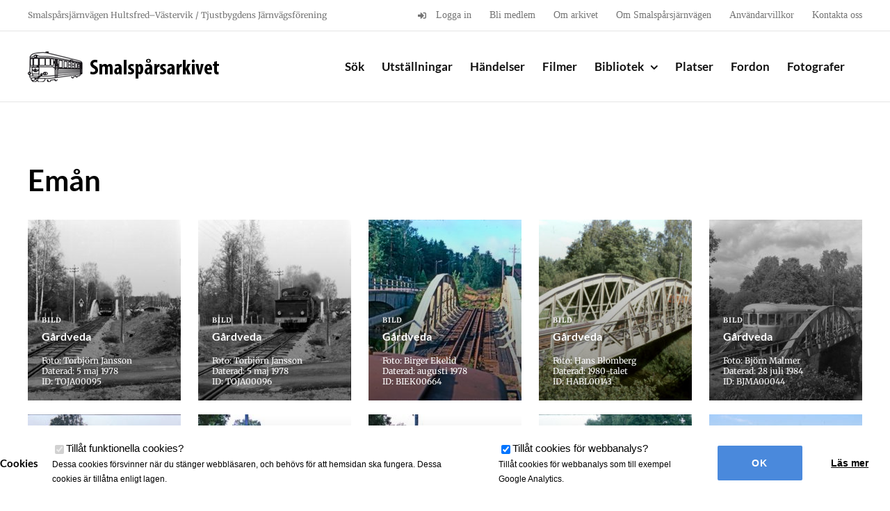

--- FILE ---
content_type: text/html; charset=UTF-8
request_url: https://smalsparsarkivet.se/amne/eman/
body_size: 12265
content:

<!DOCTYPE html>
<html class="avada-html-layout-wide avada-html-header-position-top avada-html-is-archive" lang="sv-SE" prefix="og: http://ogp.me/ns# fb: http://ogp.me/ns/fb#">
<head>
	<meta http-equiv="X-UA-Compatible" content="IE=edge" />
	<meta http-equiv="Content-Type" content="text/html; charset=utf-8"/>
	<meta name="viewport" content="width=device-width, initial-scale=1" />
	<meta name='robots' content='index, follow, max-image-preview:large, max-snippet:-1, max-video-preview:-1' />
	<style>img:is([sizes="auto" i], [sizes^="auto," i]) { contain-intrinsic-size: 3000px 1500px }</style>
	
	<!-- This site is optimized with the Yoast SEO plugin v26.2 - https://yoast.com/wordpress/plugins/seo/ -->
	<title>Emån-arkiv - Smalspårsarkivet</title>
	<link rel="canonical" href="https://smalsparsarkivet.se/amne/eman/" />
	<meta property="og:locale" content="sv_SE" />
	<meta property="og:type" content="article" />
	<meta property="og:title" content="Emån-arkiv - Smalspårsarkivet" />
	<meta property="og:url" content="https://smalsparsarkivet.se/amne/eman/" />
	<meta property="og:site_name" content="Smalspårsarkivet" />
	<meta name="twitter:card" content="summary_large_image" />
	<script type="application/ld+json" class="yoast-schema-graph">{"@context":"https://schema.org","@graph":[{"@type":"CollectionPage","@id":"https://smalsparsarkivet.se/amne/eman/","url":"https://smalsparsarkivet.se/amne/eman/","name":"Emån-arkiv - Smalspårsarkivet","isPartOf":{"@id":"https://smalsparsarkivet.se/#website"},"primaryImageOfPage":{"@id":"https://smalsparsarkivet.se/amne/eman/#primaryimage"},"image":{"@id":"https://smalsparsarkivet.se/amne/eman/#primaryimage"},"thumbnailUrl":"https://smalsparsarkivet.se/wp-content/uploads/2018/02/TOJA00095.jpg","breadcrumb":{"@id":"https://smalsparsarkivet.se/amne/eman/#breadcrumb"},"inLanguage":"sv-SE"},{"@type":"ImageObject","inLanguage":"sv-SE","@id":"https://smalsparsarkivet.se/amne/eman/#primaryimage","url":"https://smalsparsarkivet.se/wp-content/uploads/2018/02/TOJA00095.jpg","contentUrl":"https://smalsparsarkivet.se/wp-content/uploads/2018/02/TOJA00095.jpg","width":1062,"height":1600},{"@type":"BreadcrumbList","@id":"https://smalsparsarkivet.se/amne/eman/#breadcrumb","itemListElement":[{"@type":"ListItem","position":1,"name":"Hem","item":"https://smalsparsarkivet.se/"},{"@type":"ListItem","position":2,"name":"Emån"}]},{"@type":"WebSite","@id":"https://smalsparsarkivet.se/#website","url":"https://smalsparsarkivet.se/","name":"Smalspårsarkivet","description":"Ett digitalt järnvägsmuseum","publisher":{"@id":"https://smalsparsarkivet.se/#organization"},"potentialAction":[{"@type":"SearchAction","target":{"@type":"EntryPoint","urlTemplate":"https://smalsparsarkivet.se/?s={search_term_string}"},"query-input":{"@type":"PropertyValueSpecification","valueRequired":true,"valueName":"search_term_string"}}],"inLanguage":"sv-SE"},{"@type":"Organization","@id":"https://smalsparsarkivet.se/#organization","name":"Smalspårsarkivet","url":"https://smalsparsarkivet.se/","logo":{"@type":"ImageObject","inLanguage":"sv-SE","@id":"https://smalsparsarkivet.se/#/schema/logo/image/","url":"https://smalsparsarkivet.se/wp-content/uploads/2016/11/smalsparsarkivet_logo_2x_black.png","contentUrl":"https://smalsparsarkivet.se/wp-content/uploads/2016/11/smalsparsarkivet_logo_2x_black.png","width":600,"height":100,"caption":"Smalspårsarkivet"},"image":{"@id":"https://smalsparsarkivet.se/#/schema/logo/image/"}}]}</script>
	<!-- / Yoast SEO plugin. -->


<link rel='dns-prefetch' href='//cdnjs.cloudflare.com' />
<link rel="alternate" type="application/rss+xml" title="Smalspårsarkivet &raquo; Webbflöde" href="https://smalsparsarkivet.se/feed/" />
<link rel="alternate" type="application/rss+xml" title="Smalspårsarkivet &raquo; Kommentarsflöde" href="https://smalsparsarkivet.se/comments/feed/" />
					<link rel="shortcut icon" href="https://smalsparsarkivet.se/wp-content/uploads/2017/01/favicon57.png" type="image/x-icon" />
		
		
					<!-- Android Icon -->
			<link rel="icon" sizes="192x192" href="https://smalsparsarkivet.se/wp-content/uploads/2017/01/favicon57.png">
		
					<!-- MS Edge Icon -->
			<meta name="msapplication-TileImage" content="https://smalsparsarkivet.se/wp-content/uploads/2017/01/favicon72x72.png">
				<link rel="alternate" type="application/rss+xml" title="Webbflöde för Smalspårsarkivet &raquo; Emån, Ämnesord" href="https://smalsparsarkivet.se/amne/eman/feed/" />
				
		<meta property="og:locale" content="sv_SE"/>
		<meta property="og:type" content="article"/>
		<meta property="og:site_name" content="Smalspårsarkivet"/>
		<meta property="og:title" content="Emån-arkiv - Smalspårsarkivet"/>
				<meta property="og:url" content="https://smalsparsarkivet.se/objekt/gardveda-14/"/>
																				<meta property="og:image" content="https://smalsparsarkivet.se/wp-content/uploads/2018/02/TOJA00095.jpg"/>
		<meta property="og:image:width" content="1062"/>
		<meta property="og:image:height" content="1600"/>
		<meta property="og:image:type" content="image/jpeg"/>
				<script type="text/javascript">
/* <![CDATA[ */
window._wpemojiSettings = {"baseUrl":"https:\/\/s.w.org\/images\/core\/emoji\/16.0.1\/72x72\/","ext":".png","svgUrl":"https:\/\/s.w.org\/images\/core\/emoji\/16.0.1\/svg\/","svgExt":".svg","source":{"concatemoji":"https:\/\/smalsparsarkivet.se\/wp-includes\/js\/wp-emoji-release.min.js?ver=6.8.3"}};
/*! This file is auto-generated */
!function(s,n){var o,i,e;function c(e){try{var t={supportTests:e,timestamp:(new Date).valueOf()};sessionStorage.setItem(o,JSON.stringify(t))}catch(e){}}function p(e,t,n){e.clearRect(0,0,e.canvas.width,e.canvas.height),e.fillText(t,0,0);var t=new Uint32Array(e.getImageData(0,0,e.canvas.width,e.canvas.height).data),a=(e.clearRect(0,0,e.canvas.width,e.canvas.height),e.fillText(n,0,0),new Uint32Array(e.getImageData(0,0,e.canvas.width,e.canvas.height).data));return t.every(function(e,t){return e===a[t]})}function u(e,t){e.clearRect(0,0,e.canvas.width,e.canvas.height),e.fillText(t,0,0);for(var n=e.getImageData(16,16,1,1),a=0;a<n.data.length;a++)if(0!==n.data[a])return!1;return!0}function f(e,t,n,a){switch(t){case"flag":return n(e,"\ud83c\udff3\ufe0f\u200d\u26a7\ufe0f","\ud83c\udff3\ufe0f\u200b\u26a7\ufe0f")?!1:!n(e,"\ud83c\udde8\ud83c\uddf6","\ud83c\udde8\u200b\ud83c\uddf6")&&!n(e,"\ud83c\udff4\udb40\udc67\udb40\udc62\udb40\udc65\udb40\udc6e\udb40\udc67\udb40\udc7f","\ud83c\udff4\u200b\udb40\udc67\u200b\udb40\udc62\u200b\udb40\udc65\u200b\udb40\udc6e\u200b\udb40\udc67\u200b\udb40\udc7f");case"emoji":return!a(e,"\ud83e\udedf")}return!1}function g(e,t,n,a){var r="undefined"!=typeof WorkerGlobalScope&&self instanceof WorkerGlobalScope?new OffscreenCanvas(300,150):s.createElement("canvas"),o=r.getContext("2d",{willReadFrequently:!0}),i=(o.textBaseline="top",o.font="600 32px Arial",{});return e.forEach(function(e){i[e]=t(o,e,n,a)}),i}function t(e){var t=s.createElement("script");t.src=e,t.defer=!0,s.head.appendChild(t)}"undefined"!=typeof Promise&&(o="wpEmojiSettingsSupports",i=["flag","emoji"],n.supports={everything:!0,everythingExceptFlag:!0},e=new Promise(function(e){s.addEventListener("DOMContentLoaded",e,{once:!0})}),new Promise(function(t){var n=function(){try{var e=JSON.parse(sessionStorage.getItem(o));if("object"==typeof e&&"number"==typeof e.timestamp&&(new Date).valueOf()<e.timestamp+604800&&"object"==typeof e.supportTests)return e.supportTests}catch(e){}return null}();if(!n){if("undefined"!=typeof Worker&&"undefined"!=typeof OffscreenCanvas&&"undefined"!=typeof URL&&URL.createObjectURL&&"undefined"!=typeof Blob)try{var e="postMessage("+g.toString()+"("+[JSON.stringify(i),f.toString(),p.toString(),u.toString()].join(",")+"));",a=new Blob([e],{type:"text/javascript"}),r=new Worker(URL.createObjectURL(a),{name:"wpTestEmojiSupports"});return void(r.onmessage=function(e){c(n=e.data),r.terminate(),t(n)})}catch(e){}c(n=g(i,f,p,u))}t(n)}).then(function(e){for(var t in e)n.supports[t]=e[t],n.supports.everything=n.supports.everything&&n.supports[t],"flag"!==t&&(n.supports.everythingExceptFlag=n.supports.everythingExceptFlag&&n.supports[t]);n.supports.everythingExceptFlag=n.supports.everythingExceptFlag&&!n.supports.flag,n.DOMReady=!1,n.readyCallback=function(){n.DOMReady=!0}}).then(function(){return e}).then(function(){var e;n.supports.everything||(n.readyCallback(),(e=n.source||{}).concatemoji?t(e.concatemoji):e.wpemoji&&e.twemoji&&(t(e.twemoji),t(e.wpemoji)))}))}((window,document),window._wpemojiSettings);
/* ]]> */
</script>
<style id='wp-emoji-styles-inline-css' type='text/css'>

	img.wp-smiley, img.emoji {
		display: inline !important;
		border: none !important;
		box-shadow: none !important;
		height: 1em !important;
		width: 1em !important;
		margin: 0 0.07em !important;
		vertical-align: -0.1em !important;
		background: none !important;
		padding: 0 !important;
	}
</style>
<link rel='stylesheet' id='child-style-css' href='https://smalsparsarkivet.se/wp-content/themes/HamrenMedia_2_0/style.css?ver=6.8.3' type='text/css' media='all' />
<link rel='stylesheet' id='animate-css-css' href='https://cdnjs.cloudflare.com/ajax/libs/animate.css/3.5.2/animate.min.css?ver=3.5.2' type='text/css' media='all' />
<link rel='stylesheet' id='magnific-popup-css-css' href='https://smalsparsarkivet.se/wp-content/themes/HamrenMedia_2_0/public/css/magnific-popup.css?ver=6.8.3' type='text/css' media='all' />
<link rel='stylesheet' id='wp-members-css' href='https://smalsparsarkivet.se/wp-content/plugins/wp-members/assets/css/forms/generic-no-float.min.css?ver=3.5.4.3' type='text/css' media='all' />
<link rel='stylesheet' id='fusion-dynamic-css-css' href='https://smalsparsarkivet.se/wp-content/uploads/fusion-styles/83c91cd916012cf585931141441b0419.min.css?ver=3.13.3' type='text/css' media='all' />
<script type="text/javascript" src="https://smalsparsarkivet.se/wp-includes/js/jquery/jquery.min.js?ver=3.7.1" id="jquery-core-js"></script>
<script type="text/javascript" src="https://smalsparsarkivet.se/wp-includes/js/jquery/jquery-migrate.min.js?ver=3.4.1" id="jquery-migrate-js"></script>
<script type="text/javascript" src="https://smalsparsarkivet.se/wp-content/plugins/cookie-opt-in/js/cookie-opt-in.js?ver=1" id="cookie-opt-in-js"></script>
<script type="text/javascript" id="image-watermark-no-right-click-js-before">
/* <![CDATA[ */
var iwArgsNoRightClick = {"rightclick":"Y","draganddrop":"N"};
/* ]]> */
</script>
<script type="text/javascript" src="https://smalsparsarkivet.se/wp-content/plugins/image-watermark/js/no-right-click.js?ver=1.8.0" id="image-watermark-no-right-click-js"></script>
<link rel="https://api.w.org/" href="https://smalsparsarkivet.se/wp-json/" /><link rel="EditURI" type="application/rsd+xml" title="RSD" href="https://smalsparsarkivet.se/xmlrpc.php?rsd" />
<meta name="generator" content="WordPress 6.8.3" />
<script type="text/javascript">var cookie_opt_in_settings = {"form_title":"Cookies","anchor_title":"Cookies","more_info_text":"L\u00e4s mer","more_info_url":"\/sekretess","more_info_same_window":"yes","label_functional_cookies":"Till\u00e5t funktionella cookies","brief_info_on_functional_cookies":"Dessa cookies f\u00f6rsvinner n\u00e4r du st\u00e4nger webbl\u00e4saren, och beh\u00f6vs f\u00f6r att hemsidan ska fungera. Dessa cookies \u00e4r till\u00e5tna enligt lagen.","label_advertisement_cookies":"Allow advertisement cookies","brief_info_on_advertisement_cookies":"This website uses cookies for advertisement purposes, for example: to give you offers specifically suited to your wishes.","label_tracking_cookies":"Till\u00e5t cookies f\u00f6r webbanalys","brief_info_on_tracking_cookies":"Till\u00e5t cookies f\u00f6r webbanalys som till exempel Google Analytics.","label_social_cookies":"Allow social cookies","brief_info_on_social_cookies":"This website uses cookies for tracking purposes on social networks like Facebook, Google+ etc.","if_no_cookie":"defer","preference_cookie_name":"ClearsiteCookieLawObidingCookiePreferencesCookie","preference_cookie_expires":"Wed, 31 Dec 2149 00:00:00 +0000","site_has_functional_cookies":"1","default_value_functional_cookies":"1","site_has_tracking_cookies":"1","default_value_tracking_cookies":"1","lang":"sv","always_on":{"site_has_functional_cookies":true},"default_cookie":"f1t1","cookie_types":["site_has_functional_cookies","site_has_tracking_cookies"],"label_ok":"Ok","label_deny":"Deny","label_allow":"Allow","baseurl":"https:\/\/smalsparsarkivet.se\/wp-content\/plugins\/cookie-opt-in"};</script>		<script async src="https://www.googletagmanager.com/gtag/js?id=UA-118653923-1"></script>
		<script>
		window['ga-disable-UA-118653923-1'] = false;
		window.dataLayer = window.dataLayer || [];
		function gtag(){dataLayer.push(arguments)};
		  gtag('js', new Date());
		  gtag('config', 'UA-118653923-1');
		</script>
	
		<script>
		jQuery(document).ready(function($){
			$('#coia-ok').click(function(){
				$('#cookie_opt_in_container').css('display', 'none ');
			});
		});
	</script>
<style>#cookie_opt_in_container {
		    position: fixed;
		    bottom: 0px;
		    left: 0px;
		    right: 0px;
		    background: #fff;
		    z-index: 1000000;
		    font-family: sans-serif;
		}
#cookie_opt_in {
    display: flex;
    max-width: 1350px;
    margin: 0px auto;
    padding: 20px 0px;
    align-items: center;
    justify-content: center; 
}

		#cookie_opt_in h1 {
		    font-size: 15px;
		    color: #000;
		}
		.checkbox {
			padding: 0px 20px;
			order: 1;
		}
		.info {
		    display: block;
		    font-size: 12px;
		}

input#coia-ok {
    cursor: pointer;
    border-radius: 2px;
    height: 50px;
    width: 140px;
    margin-left: 10px;
    text-align: center;
    color: inherit;
    font-family: sans-serif;
    background: #4a89dc;
    border: 0px;
    font-size: 14px;
    text-transform: uppercase;
    font-weight: bold;
    color: #fff;
    order: 3;
}

a.more.generic-more {
    cursor: pointer;
    border-radius: 2px;
    height: 50px;
    width: 140px;
    margin-left: 10px;
    text-align: center;
    line-height: 50px;
    color: inherit;
    font-family: sans-serif;
    background: #ffffff;
    border: 0px;
    font-size: 14px;
    text-decoration: underline;
    font-weight: bold;
    order: 4;
}

#cookie_opt_in_anchor {
    position: fixed;
    bottom: 0px;
    left: 10px;
    background: #fff;
    padding: 5px 20px;
    z-index: 1000;
}



@media (max-width:1000px){
	#cookie_opt_in {
    	flex-wrap: wrap;
	}
	#cookie_opt_in h1 {
  	  text-align: center;
  	  width: 100%;
	}
	input#coia-ok, a.more.generic-more {
    	margin-top: 20px;
	}
	.checkbox {
		width: 50%;
	}
	
}
@media (max-width:500px){
	.checkbox {
	    width: 100%;
	    margin-bottom: 10px;
	}
}</style><link rel="stylesheet" href="https://use.fontawesome.com/releases/v5.0.13/css/all.css" integrity="sha384-DNOHZ68U8hZfKXOrtjWvjxusGo9WQnrNx2sqG0tfsghAvtVlRW3tvkXWZh58N9jp" crossorigin="anonymous"><style type="text/css" id="css-fb-visibility">@media screen and (max-width: 640px){.fusion-no-small-visibility{display:none !important;}body .sm-text-align-center{text-align:center !important;}body .sm-text-align-left{text-align:left !important;}body .sm-text-align-right{text-align:right !important;}body .sm-flex-align-center{justify-content:center !important;}body .sm-flex-align-flex-start{justify-content:flex-start !important;}body .sm-flex-align-flex-end{justify-content:flex-end !important;}body .sm-mx-auto{margin-left:auto !important;margin-right:auto !important;}body .sm-ml-auto{margin-left:auto !important;}body .sm-mr-auto{margin-right:auto !important;}body .fusion-absolute-position-small{position:absolute;top:auto;width:100%;}.awb-sticky.awb-sticky-small{ position: sticky; top: var(--awb-sticky-offset,0); }}@media screen and (min-width: 641px) and (max-width: 1024px){.fusion-no-medium-visibility{display:none !important;}body .md-text-align-center{text-align:center !important;}body .md-text-align-left{text-align:left !important;}body .md-text-align-right{text-align:right !important;}body .md-flex-align-center{justify-content:center !important;}body .md-flex-align-flex-start{justify-content:flex-start !important;}body .md-flex-align-flex-end{justify-content:flex-end !important;}body .md-mx-auto{margin-left:auto !important;margin-right:auto !important;}body .md-ml-auto{margin-left:auto !important;}body .md-mr-auto{margin-right:auto !important;}body .fusion-absolute-position-medium{position:absolute;top:auto;width:100%;}.awb-sticky.awb-sticky-medium{ position: sticky; top: var(--awb-sticky-offset,0); }}@media screen and (min-width: 1025px){.fusion-no-large-visibility{display:none !important;}body .lg-text-align-center{text-align:center !important;}body .lg-text-align-left{text-align:left !important;}body .lg-text-align-right{text-align:right !important;}body .lg-flex-align-center{justify-content:center !important;}body .lg-flex-align-flex-start{justify-content:flex-start !important;}body .lg-flex-align-flex-end{justify-content:flex-end !important;}body .lg-mx-auto{margin-left:auto !important;margin-right:auto !important;}body .lg-ml-auto{margin-left:auto !important;}body .lg-mr-auto{margin-right:auto !important;}body .fusion-absolute-position-large{position:absolute;top:auto;width:100%;}.awb-sticky.awb-sticky-large{ position: sticky; top: var(--awb-sticky-offset,0); }}</style>		<script type="text/javascript">
			var doc = document.documentElement;
			doc.setAttribute( 'data-useragent', navigator.userAgent );
		</script>
		
	</head>

<body class="archive tax-topic term-eman term-883 wp-theme-Avada wp-child-theme-HamrenMedia_2_0 hw fusion-image-hovers fusion-pagination-sizing fusion-button_type-flat fusion-button_span-no fusion-button_gradient-linear avada-image-rollover-circle-no avada-image-rollover-no fusion-body ltr fusion-sticky-header no-tablet-sticky-header no-mobile-sticky-header no-mobile-slidingbar no-mobile-totop fusion-disable-outline fusion-sub-menu-fade mobile-logo-pos-left layout-wide-mode avada-has-boxed-modal-shadow-none layout-scroll-offset-full avada-has-zero-margin-offset-top fusion-top-header menu-text-align-center mobile-menu-design-modern fusion-show-pagination-text fusion-header-layout-v3 avada-responsive avada-footer-fx-sticky avada-menu-highlight-style-bar fusion-search-form-classic fusion-main-menu-search-overlay fusion-avatar-square avada-sticky-shrinkage avada-dropdown-styles avada-blog-layout-medium avada-blog-archive-layout-medium avada-header-shadow-no avada-menu-icon-position-left avada-has-megamenu-shadow avada-has-breadcrumb-mobile-hidden avada-has-titlebar-hide avada-has-pagination-padding avada-flyout-menu-direction-fade avada-ec-views-v1" data-awb-post-id="4862">
		<a class="skip-link screen-reader-text" href="#content">Fortsätt till innehållet</a>

	<div id="boxed-wrapper">
		
		<div id="wrapper" class="fusion-wrapper">
			<div id="home" style="position:relative;top:-1px;"></div>
							
					
			<header class="fusion-header-wrapper">
				<div class="fusion-header-v3 fusion-logo-alignment fusion-logo-left fusion-sticky-menu- fusion-sticky-logo- fusion-mobile-logo-  fusion-mobile-menu-design-modern">
					
<div class="fusion-secondary-header">
	<div class="fusion-row">
					<div class="fusion-alignleft">
				<div class="fusion-contact-info"><span class="fusion-contact-info-phone-number">Smalspårsjärnvägen Hultsfred–Västervik / Tjustbygdens Järnvägsförening</span></div>			</div>
							<div class="fusion-alignright">
				<nav class="fusion-secondary-menu" role="navigation" aria-label="Sekundär meny"><ul id="menu-toppmeny" class="menu"><li  id="menu-item-220"  class="menu-item menu-item-type-post_type menu-item-object-page menu-item-220"  data-item-id="220"><a  href="https://smalsparsarkivet.se/logga-in/" class="fusion-flex-link fusion-bar-highlight"><span class="fusion-megamenu-icon"><i class="glyphicon  fa fa-sign-in" aria-hidden="true"></i></span><span class="menu-text">Logga in</span></a></li><li  id="menu-item-367"  class="menu-item menu-item-type-post_type menu-item-object-page menu-item-367"  data-item-id="367"><a  href="https://smalsparsarkivet.se/bli-medlem/" class="fusion-bar-highlight"><span class="menu-text">Bli medlem</span></a></li><li  id="menu-item-356"  class="menu-item menu-item-type-post_type menu-item-object-page menu-item-356"  data-item-id="356"><a  href="https://smalsparsarkivet.se/om-arkivet/" class="fusion-bar-highlight"><span class="menu-text">Om arkivet</span></a></li><li  id="menu-item-400"  class="menu-item menu-item-type-post_type menu-item-object-page menu-item-400"  data-item-id="400"><a  href="https://smalsparsarkivet.se/om-smalsparsjarnvagen/" class="fusion-bar-highlight"><span class="menu-text">Om Smalspårsjärnvägen</span></a></li><li  id="menu-item-5137"  class="menu-item menu-item-type-post_type menu-item-object-page menu-item-5137"  data-item-id="5137"><a  href="https://smalsparsarkivet.se/anvandningsvillkor/" class="fusion-bar-highlight"><span class="menu-text">Användarvillkor</span></a></li><li  id="menu-item-355"  class="menu-item menu-item-type-post_type menu-item-object-page menu-item-355"  data-item-id="355"><a  href="https://smalsparsarkivet.se/kontakta-oss/" class="fusion-bar-highlight"><span class="menu-text">Kontakta oss</span></a></li></ul></nav><nav class="fusion-mobile-nav-holder fusion-mobile-menu-text-align-left" aria-label="Sekundär mobilmeny"></nav>			</div>
			</div>
</div>
<div class="fusion-header-sticky-height"></div>
<div class="fusion-header">
	<div class="fusion-row">
					<div class="fusion-logo" data-margin-top="25px" data-margin-bottom="25px" data-margin-left="0px" data-margin-right="0px">
			<a class="fusion-logo-link"  href="https://smalsparsarkivet.se/" >

						<!-- standard logo -->
			<img src="https://smalsparsarkivet.se/wp-content/uploads/2016/10/smalsparsarkivet-logo.png" srcset="https://smalsparsarkivet.se/wp-content/uploads/2016/10/smalsparsarkivet-logo.png 1x, https://smalsparsarkivet.se/wp-content/uploads/2016/11/smalsparsarkivet_logo_2x_black.png 2x" width="300" height="51" style="max-height:51px;height:auto;" alt="Smalspårsarkivet Logotyp" data-retina_logo_url="https://smalsparsarkivet.se/wp-content/uploads/2016/11/smalsparsarkivet_logo_2x_black.png" class="fusion-standard-logo" />

			
					</a>
		</div>		<nav class="fusion-main-menu" aria-label="Huvudmeny"><div class="fusion-overlay-search">
<div class="hw-search-module ">
	<div class="hw-bg-img" style="background-image: url(https://smalsparsarkivet.se/wp-content/uploads/2019/02/JvmKDAJ02057-1200x768.jpg);"></div>
	<div class="hw-bg-gradient"></div>
	<div class="hw-row ">

		<div class="fusion-layout-column fusion_builder_column fusion_builder_column_1_1 fusion-one-full fusion-column-first fusion-column-last 1_1" style="text-align:center;">
			<h1>Sök i Smalspårsarkivet</h1>
			
			<form role="search" method="get" action="https://smalsparsarkivet.se/">

				<div id="search-wrapper">

					<div class="input-wrapper search-item">
						<input type="text" value="" name="s" placeholder="Vad vill du veta mer om?" autocomplete="off"/>
						<div class="show-extended-search">
							<i class="fa fa-cog"></i>
						</div>
					</div>

					<input type="submit" class="searchsubmit" value="&#xf002;" />

				</div>

				<div class="extended-search" >


					<div class="options-row type-checkboxes">
						<label class="label-small">Kategori:</label>

						<div class="checkbox-wrapper"><input type="checkbox" class="type-checkbox" name="post_type[]" value="vehicle" id="checkbox-vehicle" ><label for="checkbox-vehicle">Fordon</label></div><div class="checkbox-wrapper"><input type="checkbox" class="type-checkbox" name="post_type[]" value="photographer" id="checkbox-photographer" ><label for="checkbox-photographer">Fotograf</label></div><div class="checkbox-wrapper"><input type="checkbox" class="type-checkbox" name="post_type[]" value="event" id="checkbox-event" ><label for="checkbox-event">Händelser</label></div><div class="checkbox-wrapper"><input type="checkbox" class="type-checkbox" name="post_type[]" value="archive_item" id="checkbox-archive_item" ><label for="checkbox-archive_item">Objekt</label></div><div class="checkbox-wrapper"><input type="checkbox" class="type-checkbox" name="post_type[]" value="place" id="checkbox-place" ><label for="checkbox-place">Platser</label></div><div class="checkbox-wrapper"><input type="checkbox" class="type-checkbox" name="post_type[]" value="exhibition" id="checkbox-exhibition" ><label for="checkbox-exhibition">Utställning</label></div>
					</div>

					<!--<div class="options-row">
						<label class="label-small">Årtal:</label>

					</div>-->

				</div>
				<input type="hidden" name="adv" id="advanced-search" value="0" />
			</form>

		</div>
	</div>
	<div class="hw-search-read-more">Bakgrundsbilden: <a href="https://smalsparsarkivet.se/objekt/ankarsrum-101/">Ankarsrum</a></div></div>
<div class="fusion-search-spacer"></div><a href="#" role="button" aria-label="Close Search" class="fusion-close-search"></a></div><ul id="menu-huvudmeny" class="fusion-menu"><li  id="menu-item-30"  class="menu-item menu-item-type-custom menu-item-object-custom menu-item-30"  data-item-id="30"><a  href="/" class="fusion-bar-highlight"><span class="menu-text">Sök</span></a></li><li  id="menu-item-630"  class="menu-item menu-item-type-post_type_archive menu-item-object-exhibition menu-item-630"  data-item-id="630"><a  href="https://smalsparsarkivet.se/utstallningar/" class="fusion-bar-highlight"><span class="menu-text">Utställningar</span></a></li><li  id="menu-item-629"  class="menu-item menu-item-type-post_type_archive menu-item-object-event menu-item-629"  data-item-id="629"><a  href="https://smalsparsarkivet.se/handelser/" class="fusion-bar-highlight"><span class="menu-text">Händelser</span></a></li><li  id="menu-item-25868"  class="menu-item menu-item-type-custom menu-item-object-custom menu-item-25868"  data-item-id="25868"><a  href="/filmer" class="fusion-bar-highlight"><span class="menu-text">Filmer</span></a></li><li  id="menu-item-243"  class="menu-item menu-item-type-post_type menu-item-object-page menu-item-has-children menu-item-243 fusion-dropdown-menu"  data-item-id="243"><a  href="https://smalsparsarkivet.se/bibliotek/" class="fusion-bar-highlight"><span class="menu-text">Bibliotek</span> <span class="fusion-caret"><i class="fusion-dropdown-indicator" aria-hidden="true"></i></span></a><ul class="sub-menu"><li  id="menu-item-3289"  class="menu-item menu-item-type-post_type menu-item-object-page menu-item-3289 fusion-dropdown-submenu" ><a  href="https://smalsparsarkivet.se/dokuments/" class="fusion-bar-highlight"><span>Dokument</span></a></li><li  id="menu-item-667"  class="menu-item menu-item-type-taxonomy menu-item-object-item-type menu-item-667 fusion-dropdown-submenu" ><a  href="https://smalsparsarkivet.se/objekttyp/foremal/" class="fusion-bar-highlight"><span>Föremål</span></a></li><li  id="menu-item-3210"  class="menu-item menu-item-type-post_type menu-item-object-page menu-item-has-children menu-item-3210 fusion-dropdown-submenu" ><a  href="https://smalsparsarkivet.se/bibliotek/ritningar/" class="fusion-bar-highlight"><span>Ritningar</span></a><ul class="sub-menu"><li  id="menu-item-4363"  class="menu-item menu-item-type-post_type menu-item-object-page menu-item-4363" ><a  href="https://smalsparsarkivet.se/bibliotek/ritningar/bangardsritningar/" class="fusion-bar-highlight"><span>Bangårdar</span></a></li><li  id="menu-item-4364"  class="menu-item menu-item-type-post_type menu-item-object-page menu-item-4364" ><a  href="https://smalsparsarkivet.se/bibliotek/ritningar/broritningar/" class="fusion-bar-highlight"><span>Broar</span></a></li><li  id="menu-item-4336"  class="menu-item menu-item-type-post_type menu-item-object-page menu-item-4336" ><a  href="https://smalsparsarkivet.se/bibliotek/ritningar/byggnadsritningar/" class="fusion-bar-highlight"><span>Byggnader</span></a></li><li  id="menu-item-4365"  class="menu-item menu-item-type-post_type menu-item-object-page menu-item-4365" ><a  href="https://smalsparsarkivet.se/bibliotek/ritningar/fordonsritningar/" class="fusion-bar-highlight"><span>Fordon</span></a></li><li  id="menu-item-4368"  class="menu-item menu-item-type-post_type menu-item-object-page menu-item-4368" ><a  href="https://smalsparsarkivet.se/bibliotek/ritningar/ovriga-ritningar/" class="fusion-bar-highlight"><span>Övriga ritningar</span></a></li></ul></li><li  id="menu-item-2635"  class="menu-item menu-item-type-taxonomy menu-item-object-item-type menu-item-has-children menu-item-2635 fusion-dropdown-submenu" ><a  href="https://smalsparsarkivet.se/objekttyp/tidningar/" class="fusion-bar-highlight"><span>Tidningar</span></a><ul class="sub-menu"><li  id="menu-item-40416"  class="menu-item menu-item-type-custom menu-item-object-custom menu-item-40416" ><a  href="https://smalsparsarkivet.se/amne/vastervikingen/" class="fusion-bar-highlight"><span>Västervikingen</span></a></li></ul></li><li  id="menu-item-2307"  class="menu-item menu-item-type-taxonomy menu-item-object-topic menu-item-2307 fusion-dropdown-submenu" ><a  href="https://smalsparsarkivet.se/amne/tidtabell/" class="fusion-bar-highlight"><span>Tidtabeller</span></a></li></ul></li><li  id="menu-item-632"  class="menu-item menu-item-type-post_type_archive menu-item-object-place menu-item-632"  data-item-id="632"><a  href="https://smalsparsarkivet.se/platser/" class="fusion-bar-highlight"><span class="menu-text">Platser</span></a></li><li  id="menu-item-631"  class="menu-item menu-item-type-post_type_archive menu-item-object-vehicle menu-item-631"  data-item-id="631"><a  href="https://smalsparsarkivet.se/fordon/" class="fusion-bar-highlight"><span class="menu-text">Fordon</span></a></li><li  id="menu-item-623"  class="menu-item menu-item-type-post_type_archive menu-item-object-photographer menu-item-623"  data-item-id="623"><a  href="https://smalsparsarkivet.se/fotografer/" class="fusion-bar-highlight"><span class="menu-text">Fotografer</span></a></li></ul></nav>	<div class="fusion-mobile-menu-icons">
							<a href="#" class="fusion-icon awb-icon-bars" aria-label="Växla mobilmeny" aria-expanded="false"></a>
		
		
		
			</div>

<nav class="fusion-mobile-nav-holder fusion-mobile-menu-text-align-left" aria-label="Huvudmeny mobil"></nav>

					</div>
</div>
				</div>
				<div class="fusion-clearfix"></div>
			</header>
								
							<div id="sliders-container" class="fusion-slider-visibility">
					</div>
				
					
							
			
						<main id="main" class="clearfix ">
				<div class="fusion-row" style="">
<div id="content" class="full-width">

		<div id="post-4862" class="post-4862 archive_item type-archive_item status-publish has-post-thumbnail hentry item-type-bild topic-sjk-resan-1978-vaxjo-vastervik topic-anglok topic-bro topic-eman topic-gardveda topic-gp">
			<span class="entry-title rich-snippet-hidden">Gårdveda</span><span class="vcard rich-snippet-hidden"><span class="fn"><a href="https://smalsparsarkivet.se/author/rebecka/" title="Inlägg av Rebecka" rel="author">Rebecka</a></span></span><span class="updated rich-snippet-hidden">2020-11-27T04:48:44+01:00</span>			
			<div class="post-content">
				<h1>Emån</h1>
							</div>
			

			<div id="hw-search-results">
		    		    
<article id="post-4862" class="hw-item  post-4862 archive_item type-archive_item status-publish has-post-thumbnail hentry item-type-bild topic-sjk-resan-1978-vaxjo-vastervik topic-anglok topic-bro topic-eman topic-gardveda topic-gp" style="background-image:url(https://smalsparsarkivet.se/wp-content/uploads/2018/02/TOJA00095-220x260.jpg)">

	<div class="hw-gradient"></div>
	
	<div class="hw-item-lock"></div>

	<div class="hw-item-symbol">
		<div class="bg"></div>
		<div class="symbol"></div>
	</div>
	
	<div class="hw-post-info">
		
				
		<span class="hw-post-type">Bild</span>
		<h2><a href="https://smalsparsarkivet.se/objekt/gardveda-14/">Gårdveda</a></h2>
		<p></p>
		<div class="hw-item-label">Foto: Torbjörn Jansson</div><div class="hw-item-label">Daterad:  5 maj 1978</div><div class="hw-item-label">ID: TOJA00095</div>		
	</div>

	<a href="https://smalsparsarkivet.se/objekt/gardveda-14/" class="hw-post-link"></a>

</article>
		    		    
<article id="post-4864" class="hw-item  post-4864 archive_item type-archive_item status-publish has-post-thumbnail hentry item-type-bild topic-sjk-resan-1978-vaxjo-vastervik topic-anglok topic-eman topic-gardveda topic-gp" style="background-image:url(https://smalsparsarkivet.se/wp-content/uploads/2018/02/TOJA00096-220x260.jpg)">

	<div class="hw-gradient"></div>
	
	<div class="hw-item-lock"></div>

	<div class="hw-item-symbol">
		<div class="bg"></div>
		<div class="symbol"></div>
	</div>
	
	<div class="hw-post-info">
		
				
		<span class="hw-post-type">Bild</span>
		<h2><a href="https://smalsparsarkivet.se/objekt/gardveda-15/">Gårdveda</a></h2>
		<p></p>
		<div class="hw-item-label">Foto: Torbjörn Jansson</div><div class="hw-item-label">Daterad:  5 maj 1978</div><div class="hw-item-label">ID: TOJA00096</div>		
	</div>

	<a href="https://smalsparsarkivet.se/objekt/gardveda-15/" class="hw-post-link"></a>

</article>
		    		    
<article id="post-7354" class="hw-item  post-7354 archive_item type-archive_item status-publish has-post-thumbnail hentry item-type-bild topic-spruttag topic-bro topic-eman topic-gardveda topic-lokomotor topic-vagbro topic-z4p" style="background-image:url(https://smalsparsarkivet.se/wp-content/uploads/2019/01/BIEK00664-220x260.jpg)">

	<div class="hw-gradient"></div>
	
	<div class="hw-item-lock"></div>

	<div class="hw-item-symbol">
		<div class="bg"></div>
		<div class="symbol"></div>
	</div>
	
	<div class="hw-post-info">
		
				
		<span class="hw-post-type">Bild</span>
		<h2><a href="https://smalsparsarkivet.se/objekt/gardveda-16/">Gårdveda</a></h2>
		<p></p>
		<div class="hw-item-label">Foto: Birger Ekelid</div><div class="hw-item-label">Daterad: augusti 1978</div><div class="hw-item-label">ID: BIEK00664</div>		
	</div>

	<a href="https://smalsparsarkivet.se/objekt/gardveda-16/" class="hw-post-link"></a>

</article>
		    		    
<article id="post-10980" class="hw-item  post-10980 archive_item type-archive_item status-publish has-post-thumbnail hentry item-type-bild topic-bro topic-eman topic-gardveda topic-ralsbuss topic-ybo5p" style="background-image:url(https://smalsparsarkivet.se/wp-content/uploads/2020/05/HABL00143-220x260.jpg)">

	<div class="hw-gradient"></div>
	
	<div class="hw-item-lock"></div>

	<div class="hw-item-symbol">
		<div class="bg"></div>
		<div class="symbol"></div>
	</div>
	
	<div class="hw-post-info">
		
				
		<span class="hw-post-type">Bild</span>
		<h2><a href="https://smalsparsarkivet.se/objekt/gardveda-4/">Gårdveda</a></h2>
		<p></p>
		<div class="hw-item-label">Foto: Hans Blomberg</div><div class="hw-item-label">Daterad: 1980-talet</div><div class="hw-item-label">ID: HABL00143</div>		
	</div>

	<a href="https://smalsparsarkivet.se/objekt/gardveda-4/" class="hw-post-link"></a>

</article>
		    		    
<article id="post-3086" class="hw-item  post-3086 archive_item type-archive_item status-publish has-post-thumbnail hentry item-type-bild topic-bro topic-eman topic-gardveda topic-ralsbuss topic-ybo5p" style="background-image:url(https://smalsparsarkivet.se/wp-content/uploads/2017/07/BJMA00044-220x260.jpg)">

	<div class="hw-gradient"></div>
	
	<div class="hw-item-lock"></div>

	<div class="hw-item-symbol">
		<div class="bg"></div>
		<div class="symbol"></div>
	</div>
	
	<div class="hw-post-info">
		
				
		<span class="hw-post-type">Bild</span>
		<h2><a href="https://smalsparsarkivet.se/objekt/gardveda-3/">Gårdveda</a></h2>
		<p></p>
		<div class="hw-item-label">Foto: Björn Malmer</div><div class="hw-item-label">Daterad: 28 juli 1984</div><div class="hw-item-label">ID: BJMA00044</div>		
	</div>

	<a href="https://smalsparsarkivet.se/objekt/gardveda-3/" class="hw-post-link"></a>

</article>
		    		    
<article id="post-28891" class="hw-item  post-28891 archive_item type-archive_item status-publish has-post-thumbnail hentry item-type-bild topic-bro topic-eman topic-gardveda topic-ralsbuss topic-ybo5p-874 topic-ybo5p-883 topic-ybo5p" style="background-image:url(https://smalsparsarkivet.se/wp-content/uploads/2023/11/NEAN00044-220x260.jpg)">

	<div class="hw-gradient"></div>
	
	<div class="hw-item-lock"></div>

	<div class="hw-item-symbol">
		<div class="bg"></div>
		<div class="symbol"></div>
	</div>
	
	<div class="hw-post-info">
		
				
		<span class="hw-post-type">Bild</span>
		<h2><a href="https://smalsparsarkivet.se/objekt/gardveda-27/">Gårdveda</a></h2>
		<p></p>
		<div class="hw-item-label">Foto: Anders Gahrn</div><div class="hw-item-label">Samling: Nils-Erik Andersson</div><div class="hw-item-label">Daterad: 11 augusti 1984</div><div class="hw-item-label">ID: NEAN00044</div>		
	</div>

	<a href="https://smalsparsarkivet.se/objekt/gardveda-27/" class="hw-post-link"></a>

</article>
		    		    
<article id="post-16268" class="hw-item  post-16268 archive_item type-archive_item status-publish has-post-thumbnail hentry item-type-bild topic-bro topic-eman topic-gardveda topic-ralsbuss topic-tjf topic-ybo5p" style="background-image:url(https://smalsparsarkivet.se/wp-content/uploads/2021/04/WIKA00019-220x260.jpg)">

	<div class="hw-gradient"></div>
	
	<div class="hw-item-lock"></div>

	<div class="hw-item-symbol">
		<div class="bg"></div>
		<div class="symbol"></div>
	</div>
	
	<div class="hw-post-info">
		
				
		<span class="hw-post-type">Bild</span>
		<h2><a href="https://smalsparsarkivet.se/objekt/gardveda-19/">Gårdveda</a></h2>
		<p></p>
		<div class="hw-item-label">Foto: Willy Karlsson</div><div class="hw-item-label">Daterad: 28 september 1984</div><div class="hw-item-label">ID: WIKA00019</div>		
	</div>

	<a href="https://smalsparsarkivet.se/objekt/gardveda-19/" class="hw-post-link"></a>

</article>
		    		    
<article id="post-16284" class="hw-item  post-16284 archive_item type-archive_item status-publish has-post-thumbnail hentry item-type-bild topic-bro topic-eman topic-gardveda topic-ralsbuss topic-tjf topic-ybo5p" style="background-image:url(https://smalsparsarkivet.se/wp-content/uploads/2021/04/WIKA00024-220x260.jpg)">

	<div class="hw-gradient"></div>
	
	<div class="hw-item-lock"></div>

	<div class="hw-item-symbol">
		<div class="bg"></div>
		<div class="symbol"></div>
	</div>
	
	<div class="hw-post-info">
		
				
		<span class="hw-post-type">Bild</span>
		<h2><a href="https://smalsparsarkivet.se/objekt/gardveda-20/">Gårdveda</a></h2>
		<p></p>
		<div class="hw-item-label">Foto: Willy Karlsson</div><div class="hw-item-label">Daterad: 28 september 1984</div><div class="hw-item-label">ID: WIKA00024</div>		
	</div>

	<a href="https://smalsparsarkivet.se/objekt/gardveda-20/" class="hw-post-link"></a>

</article>
		    		    
<article id="post-19959" class="hw-item  post-19959 archive_item type-archive_item status-publish has-post-thumbnail hentry item-type-bild topic-1984-tjf-resa-till-vaxjo topic-bro topic-eman topic-gardveda topic-ralsbuss topic-tjf topic-ybo5p" style="background-image:url(https://smalsparsarkivet.se/wp-content/uploads/2021/11/BIEK01843-220x260.jpg)">

	<div class="hw-gradient"></div>
	
	<div class="hw-item-lock"></div>

	<div class="hw-item-symbol">
		<div class="bg"></div>
		<div class="symbol"></div>
	</div>
	
	<div class="hw-post-info">
		
				
		<span class="hw-post-type">Bild</span>
		<h2><a href="https://smalsparsarkivet.se/objekt/gardveda-22/">Gårdveda</a></h2>
		<p></p>
		<div class="hw-item-label">Foto: Birger Ekelid</div><div class="hw-item-label">Daterad: 28 september 1984</div><div class="hw-item-label">ID: BIEK01843</div>		
	</div>

	<a href="https://smalsparsarkivet.se/objekt/gardveda-22/" class="hw-post-link"></a>

</article>
		    		    
<article id="post-29114" class="hw-item  post-29114 archive_item type-archive_item status-publish has-post-thumbnail hentry item-type-bild topic-bro topic-eman topic-kvillsfors topic-ralsbuss topic-ssbms topic-ybo7-y7" style="background-image:url(https://smalsparsarkivet.se/wp-content/uploads/2023/11/NEAN00142-220x260.jpg)">

	<div class="hw-gradient"></div>
	
	<div class="hw-item-lock"></div>

	<div class="hw-item-symbol">
		<div class="bg"></div>
		<div class="symbol"></div>
	</div>
	
	<div class="hw-post-info">
		
				
		<span class="hw-post-type">Bild</span>
		<h2><a href="https://smalsparsarkivet.se/objekt/kvillsfors-5/">Kvillsfors</a></h2>
		<p></p>
		<div class="hw-item-label">Foto: Nils-Erik Andersson</div><div class="hw-item-label">Daterad: 29 augusti 1987</div><div class="hw-item-label">ID: NEAN00142</div>		
	</div>

	<a href="https://smalsparsarkivet.se/objekt/kvillsfors-5/" class="hw-post-link"></a>

</article>
		    		    
<article id="post-29117" class="hw-item  post-29117 archive_item type-archive_item status-publish has-post-thumbnail hentry item-type-bild topic-adelfors-tallang topic-eman topic-ralsbuss topic-ssbms topic-ybo7-y7" style="background-image:url(https://smalsparsarkivet.se/wp-content/uploads/2023/11/NEAN00143-220x260.jpg)">

	<div class="hw-gradient"></div>
	
	<div class="hw-item-lock"></div>

	<div class="hw-item-symbol">
		<div class="bg"></div>
		<div class="symbol"></div>
	</div>
	
	<div class="hw-post-info">
		
				
		<span class="hw-post-type">Bild</span>
		<h2><a href="https://smalsparsarkivet.se/objekt/adelfors-tallang/">Ädelfors–Tälläng</a></h2>
		<p></p>
		<div class="hw-item-label">Foto: Nils-Erik Andersson</div><div class="hw-item-label">Daterad: 29 augusti 1987</div><div class="hw-item-label">ID: NEAN00143</div>		
	</div>

	<a href="https://smalsparsarkivet.se/objekt/adelfors-tallang/" class="hw-post-link"></a>

</article>
		    		    
<article id="post-29129" class="hw-item  post-29129 archive_item type-archive_item status-publish has-post-thumbnail hentry item-type-bild topic-adelfors-tallang topic-eman topic-ralsbuss topic-ssbms topic-ybo7-y7" style="background-image:url(https://smalsparsarkivet.se/wp-content/uploads/2023/11/NEAN00147-220x260.jpg)">

	<div class="hw-gradient"></div>
	
	<div class="hw-item-lock"></div>

	<div class="hw-item-symbol">
		<div class="bg"></div>
		<div class="symbol"></div>
	</div>
	
	<div class="hw-post-info">
		
				
		<span class="hw-post-type">Bild</span>
		<h2><a href="https://smalsparsarkivet.se/objekt/adelfors-tallang-2/">Ädelfors–Tälläng</a></h2>
		<p></p>
		<div class="hw-item-label">Foto: Nils-Erik Andersson</div><div class="hw-item-label">Daterad: 29 augusti 1987</div><div class="hw-item-label">ID: NEAN00147</div>		
	</div>

	<a href="https://smalsparsarkivet.se/objekt/adelfors-tallang-2/" class="hw-post-link"></a>

</article>
		    		    
<article id="post-28174" class="hw-item  post-28174 archive_item type-archive_item status-publish has-post-thumbnail hentry item-type-bild topic-2005-ybo5p-873-till-virserum topic-bro topic-eman topic-gardveda topic-ralsbuss topic-ybo5p-873 topic-ybo5p" style="background-image:url(https://smalsparsarkivet.se/wp-content/uploads/2023/10/BJKA00227-220x260.jpg)">

	<div class="hw-gradient"></div>
	
	<div class="hw-item-lock"></div>

	<div class="hw-item-symbol">
		<div class="bg"></div>
		<div class="symbol"></div>
	</div>
	
	<div class="hw-post-info">
		
				
		<span class="hw-post-type">Bild</span>
		<h2><a href="https://smalsparsarkivet.se/objekt/gardveda-26/">Gårdveda</a></h2>
		<p></p>
		<div class="hw-item-label">Foto: Björn Karlsson</div><div class="hw-item-label">Daterad: november 2005</div><div class="hw-item-label">ID: BJKA00227</div>		
	</div>

	<a href="https://smalsparsarkivet.se/objekt/gardveda-26/" class="hw-post-link"></a>

</article>
		    										 	</div>

		</div>

</div>

						
					</div>  <!-- fusion-row -->
				</main>  <!-- #main -->
				
				
								
					
		<div class="fusion-footer">
					
	<footer class="fusion-footer-widget-area fusion-widget-area">
		<div class="fusion-row">
			<div class="fusion-columns fusion-columns-3 fusion-widget-area">
				
																									<div class="fusion-column col-lg-4 col-md-4 col-sm-4">
							<section id="text-6" class="fusion-footer-widget-column widget widget_text"><h4 class="widget-title">Smalspårsarkivet</h4>			<div class="textwidget"><p>Samlingarna på Smalspårsarkivet innehåller upphovsrättsskyddat material. Dela gärna länkar till objekten, men övrig användning eller publicering av materialet kräver vårt tillstånd. Läs mer om våra <a href="/anvandningsvillkor/">användarvillkor här</a>.</p>
</div>
		<div style="clear:both;"></div></section>																					</div>
																										<div class="fusion-column col-lg-4 col-md-4 col-sm-4">
													</div>
																										<div class="fusion-column fusion-column-last col-lg-4 col-md-4 col-sm-4">
													</div>
																																				
				<div class="fusion-clearfix"></div>
			</div> <!-- fusion-columns -->
		</div> <!-- fusion-row -->
	</footer> <!-- fusion-footer-widget-area -->

	
	<footer id="footer" class="fusion-footer-copyright-area fusion-footer-copyright-center">
		<div class="fusion-row">
			<div class="fusion-copyright-content">

				<div class="fusion-copyright-notice">
		<div>
		Smalspårsarkivet drivs av <a href="http://www.smalsparet.se">Tjustbygdens Järnvägsförening</a> |  Utvecklad av <a href="http://hamrenmedia.se">Hamrén Webbyrå</a>	</div>
</div>
<div class="fusion-social-links-footer">
	</div>

			</div> <!-- fusion-fusion-copyright-content -->
		</div> <!-- fusion-row -->
	</footer> <!-- #footer -->
		</div> <!-- fusion-footer -->

		
																</div> <!-- wrapper -->
		</div> <!-- #boxed-wrapper -->
				<a class="fusion-one-page-text-link fusion-page-load-link" tabindex="-1" href="#" aria-hidden="true">Page load link</a>

		<div class="avada-footer-scripts">
			<script type="speculationrules">
{"prefetch":[{"source":"document","where":{"and":[{"href_matches":"\/*"},{"not":{"href_matches":["\/wp-*.php","\/wp-admin\/*","\/wp-content\/uploads\/*","\/wp-content\/*","\/wp-content\/plugins\/*","\/wp-content\/themes\/HamrenMedia_2_0\/*","\/wp-content\/themes\/Avada\/*","\/*\\?(.+)"]}},{"not":{"selector_matches":"a[rel~=\"nofollow\"]"}},{"not":{"selector_matches":".no-prefetch, .no-prefetch a"}}]},"eagerness":"conservative"}]}
</script>
<script type="text/javascript" src="https://smalsparsarkivet.se/wp-content/themes/HamrenMedia_2_0/public/js/imagesloaded.pkgd.min.js?ver=4.1.1" id="images-loaded-js-js"></script>
<script type="text/javascript" src="https://smalsparsarkivet.se/wp-content/themes/HamrenMedia_2_0/public/js/jquery.flexslider-min.js?ver=6.8.3" id="flexslider-js"></script>
<script type="text/javascript" src="https://smalsparsarkivet.se/wp-content/themes/HamrenMedia_2_0/public/js/main.js?ver=6.8.3" id="hw-main-js"></script>
<script type="text/javascript" src="https://smalsparsarkivet.se/wp-content/themes/HamrenMedia_2_0/public/js/magnific-popup-1.1.0.min.js?ver=6.8.3" id="magnific-popup-js"></script>
<script type="text/javascript" src="https://smalsparsarkivet.se/wp-content/themes/Avada/includes/lib/assets/min/js/library/cssua.js?ver=2.1.28" id="cssua-js"></script>
<script type="text/javascript" id="fusion-animations-js-extra">
/* <![CDATA[ */
var fusionAnimationsVars = {"status_css_animations":"desktop"};
/* ]]> */
</script>
<script type="text/javascript" src="https://smalsparsarkivet.se/wp-content/plugins/fusion-builder/assets/js/min/general/fusion-animations.js?ver=3.13.3" id="fusion-animations-js"></script>
<script type="text/javascript" src="https://smalsparsarkivet.se/wp-content/themes/Avada/includes/lib/assets/min/js/general/awb-tabs-widget.js?ver=3.13.3" id="awb-tabs-widget-js"></script>
<script type="text/javascript" src="https://smalsparsarkivet.se/wp-content/themes/Avada/includes/lib/assets/min/js/general/awb-vertical-menu-widget.js?ver=3.13.3" id="awb-vertical-menu-widget-js"></script>
<script type="text/javascript" src="https://smalsparsarkivet.se/wp-content/themes/Avada/includes/lib/assets/min/js/library/modernizr.js?ver=3.3.1" id="modernizr-js"></script>
<script type="text/javascript" id="fusion-js-extra">
/* <![CDATA[ */
var fusionJSVars = {"visibility_small":"640","visibility_medium":"1024"};
/* ]]> */
</script>
<script type="text/javascript" src="https://smalsparsarkivet.se/wp-content/themes/Avada/includes/lib/assets/min/js/general/fusion.js?ver=3.13.3" id="fusion-js"></script>
<script type="text/javascript" src="https://smalsparsarkivet.se/wp-content/themes/Avada/includes/lib/assets/min/js/library/isotope.js?ver=3.0.4" id="isotope-js"></script>
<script type="text/javascript" src="https://smalsparsarkivet.se/wp-content/themes/Avada/includes/lib/assets/min/js/library/packery.js?ver=2.0.0" id="packery-js"></script>
<script type="text/javascript" src="https://smalsparsarkivet.se/wp-content/themes/Avada/includes/lib/assets/min/js/library/jquery.easing.js?ver=1.3" id="jquery-easing-js"></script>
<script type="text/javascript" src="https://smalsparsarkivet.se/wp-content/themes/Avada/includes/lib/assets/min/js/library/jquery.fitvids.js?ver=1.1" id="jquery-fitvids-js"></script>
<script type="text/javascript" src="https://smalsparsarkivet.se/wp-content/themes/Avada/includes/lib/assets/min/js/library/jquery.flexslider.js?ver=2.7.2" id="jquery-flexslider-js"></script>
<script type="text/javascript" id="jquery-lightbox-js-extra">
/* <![CDATA[ */
var fusionLightboxVideoVars = {"lightbox_video_width":"1280","lightbox_video_height":"720"};
/* ]]> */
</script>
<script type="text/javascript" src="https://smalsparsarkivet.se/wp-content/themes/Avada/includes/lib/assets/min/js/library/jquery.ilightbox.js?ver=2.2.3" id="jquery-lightbox-js"></script>
<script type="text/javascript" src="https://smalsparsarkivet.se/wp-content/themes/Avada/includes/lib/assets/min/js/library/jquery.infinitescroll.js?ver=2.1" id="jquery-infinite-scroll-js"></script>
<script type="text/javascript" src="https://smalsparsarkivet.se/wp-content/themes/Avada/includes/lib/assets/min/js/library/jquery.mousewheel.js?ver=3.0.6" id="jquery-mousewheel-js"></script>
<script type="text/javascript" src="https://smalsparsarkivet.se/wp-content/themes/Avada/includes/lib/assets/min/js/library/imagesLoaded.js?ver=3.1.8" id="images-loaded-js"></script>
<script type="text/javascript" id="fusion-video-general-js-extra">
/* <![CDATA[ */
var fusionVideoGeneralVars = {"status_vimeo":"0","status_yt":"0"};
/* ]]> */
</script>
<script type="text/javascript" src="https://smalsparsarkivet.se/wp-content/themes/Avada/includes/lib/assets/min/js/library/fusion-video-general.js?ver=1" id="fusion-video-general-js"></script>
<script type="text/javascript" id="fusion-lightbox-js-extra">
/* <![CDATA[ */
var fusionLightboxVars = {"status_lightbox":"1","lightbox_gallery":"1","lightbox_skin":"metro-white","lightbox_title":"1","lightbox_zoom":"1","lightbox_arrows":"1","lightbox_slideshow_speed":"5000","lightbox_loop":"0","lightbox_autoplay":"","lightbox_opacity":"0.9","lightbox_desc":"1","lightbox_social":"1","lightbox_social_links":{"facebook":{"source":"https:\/\/www.facebook.com\/sharer.php?u={URL}","text":"Share on Facebook"},"twitter":{"source":"https:\/\/x.com\/intent\/post?url={URL}","text":"Share on X"},"reddit":{"source":"https:\/\/reddit.com\/submit?url={URL}","text":"Share on Reddit"},"linkedin":{"source":"https:\/\/www.linkedin.com\/shareArticle?mini=true&url={URL}","text":"Share on LinkedIn"},"tumblr":{"source":"https:\/\/www.tumblr.com\/share\/link?url={URL}","text":"Share on Tumblr"},"pinterest":{"source":"https:\/\/pinterest.com\/pin\/create\/button\/?url={URL}","text":"Share on Pinterest"},"vk":{"source":"https:\/\/vk.com\/share.php?url={URL}","text":"Share on Vk"},"mail":{"source":"mailto:?body={URL}","text":"Share by Email"}},"lightbox_deeplinking":"1","lightbox_path":"vertical","lightbox_post_images":"1","lightbox_animation_speed":"normal","l10n":{"close":"Press Esc to close","enterFullscreen":"Enter Fullscreen (Shift+Enter)","exitFullscreen":"Exit Fullscreen (Shift+Enter)","slideShow":"Slideshow","next":"N\u00e4sta","previous":"F\u00f6reg\u00e5ende"}};
/* ]]> */
</script>
<script type="text/javascript" src="https://smalsparsarkivet.se/wp-content/themes/Avada/includes/lib/assets/min/js/general/fusion-lightbox.js?ver=1" id="fusion-lightbox-js"></script>
<script type="text/javascript" id="fusion-flexslider-js-extra">
/* <![CDATA[ */
var fusionFlexSliderVars = {"status_vimeo":"","slideshow_autoplay":"1","slideshow_speed":"7000","pagination_video_slide":"","status_yt":"","flex_smoothHeight":"false"};
/* ]]> */
</script>
<script type="text/javascript" src="https://smalsparsarkivet.se/wp-content/themes/Avada/includes/lib/assets/min/js/general/fusion-flexslider.js?ver=1" id="fusion-flexslider-js"></script>
<script type="text/javascript" src="https://smalsparsarkivet.se/wp-content/themes/Avada/includes/lib/assets/min/js/general/fusion-general-global.js?ver=3.13.3" id="fusion-general-global-js"></script>
<script type="text/javascript" src="https://smalsparsarkivet.se/wp-content/themes/Avada/assets/min/js/general/avada-general-footer.js?ver=7.13.3" id="avada-general-footer-js"></script>
<script type="text/javascript" src="https://smalsparsarkivet.se/wp-content/themes/Avada/assets/min/js/general/avada-quantity.js?ver=7.13.3" id="avada-quantity-js"></script>
<script type="text/javascript" src="https://smalsparsarkivet.se/wp-content/themes/Avada/assets/min/js/general/avada-crossfade-images.js?ver=7.13.3" id="avada-crossfade-images-js"></script>
<script type="text/javascript" src="https://smalsparsarkivet.se/wp-content/themes/Avada/assets/min/js/general/avada-select.js?ver=7.13.3" id="avada-select-js"></script>
<script type="text/javascript" id="fusion-blog-js-extra">
/* <![CDATA[ */
var fusionBlogVars = {"infinite_blog_text":"<em>L\u00e4ser in n\u00e4sta upps\u00e4ttning inl\u00e4gg\u2026<\/em>","infinite_finished_msg":"<em>Alla objekt visade.<\/em>","slideshow_autoplay":"1","lightbox_behavior":"all","blog_pagination_type":"pagination"};
/* ]]> */
</script>
<script type="text/javascript" src="https://smalsparsarkivet.se/wp-content/themes/Avada/includes/lib/assets/min/js/general/fusion-blog.js?ver=6.8.3" id="fusion-blog-js"></script>
<script type="text/javascript" src="https://smalsparsarkivet.se/wp-content/themes/Avada/includes/lib/assets/min/js/general/fusion-alert.js?ver=6.8.3" id="fusion-alert-js"></script>
<script type="text/javascript" src="https://smalsparsarkivet.se/wp-content/plugins/fusion-builder/assets/js/min/general/awb-off-canvas.js?ver=3.13.3" id="awb-off-canvas-js"></script>
<script type="text/javascript" id="avada-drop-down-js-extra">
/* <![CDATA[ */
var avadaSelectVars = {"avada_drop_down":"1"};
/* ]]> */
</script>
<script type="text/javascript" src="https://smalsparsarkivet.se/wp-content/themes/Avada/assets/min/js/general/avada-drop-down.js?ver=7.13.3" id="avada-drop-down-js"></script>
<script type="text/javascript" id="avada-to-top-js-extra">
/* <![CDATA[ */
var avadaToTopVars = {"status_totop":"desktop","totop_position":"right","totop_scroll_down_only":"1"};
/* ]]> */
</script>
<script type="text/javascript" src="https://smalsparsarkivet.se/wp-content/themes/Avada/assets/min/js/general/avada-to-top.js?ver=7.13.3" id="avada-to-top-js"></script>
<script type="text/javascript" id="avada-header-js-extra">
/* <![CDATA[ */
var avadaHeaderVars = {"header_position":"top","header_sticky":"1","header_sticky_type2_layout":"menu_only","header_sticky_shadow":"1","side_header_break_point":"800","header_sticky_mobile":"","header_sticky_tablet":"","mobile_menu_design":"modern","sticky_header_shrinkage":"1","nav_height":"100","nav_highlight_border":"0","nav_highlight_style":"bar","logo_margin_top":"25px","logo_margin_bottom":"25px","layout_mode":"wide","header_padding_top":"0px","header_padding_bottom":"0px","scroll_offset":"full"};
/* ]]> */
</script>
<script type="text/javascript" src="https://smalsparsarkivet.se/wp-content/themes/Avada/assets/min/js/general/avada-header.js?ver=7.13.3" id="avada-header-js"></script>
<script type="text/javascript" id="avada-menu-js-extra">
/* <![CDATA[ */
var avadaMenuVars = {"site_layout":"wide","header_position":"top","logo_alignment":"left","header_sticky":"1","header_sticky_mobile":"","header_sticky_tablet":"","side_header_break_point":"800","megamenu_base_width":"custom_width","mobile_menu_design":"modern","dropdown_goto":"G\u00e5 till\u2026","mobile_nav_cart":"Varukorg","mobile_submenu_open":"\u00d6ppna undermeny f\u00f6r %s","mobile_submenu_close":"St\u00e4ng undermeny f\u00f6r %s","submenu_slideout":"1"};
/* ]]> */
</script>
<script type="text/javascript" src="https://smalsparsarkivet.se/wp-content/themes/Avada/assets/min/js/general/avada-menu.js?ver=7.13.3" id="avada-menu-js"></script>
<script type="text/javascript" src="https://smalsparsarkivet.se/wp-content/themes/Avada/assets/min/js/library/bootstrap.scrollspy.js?ver=7.13.3" id="bootstrap-scrollspy-js"></script>
<script type="text/javascript" src="https://smalsparsarkivet.se/wp-content/themes/Avada/assets/min/js/general/avada-scrollspy.js?ver=7.13.3" id="avada-scrollspy-js"></script>
<script type="text/javascript" id="fusion-responsive-typography-js-extra">
/* <![CDATA[ */
var fusionTypographyVars = {"site_width":"1200px","typography_sensitivity":"1","typography_factor":"1.50","elements":"h1, h2, h3, h4, h5, h6"};
/* ]]> */
</script>
<script type="text/javascript" src="https://smalsparsarkivet.se/wp-content/themes/Avada/includes/lib/assets/min/js/general/fusion-responsive-typography.js?ver=3.13.3" id="fusion-responsive-typography-js"></script>
<script type="text/javascript" id="fusion-scroll-to-anchor-js-extra">
/* <![CDATA[ */
var fusionScrollToAnchorVars = {"content_break_point":"800","container_hundred_percent_height_mobile":"0","hundred_percent_scroll_sensitivity":"450"};
/* ]]> */
</script>
<script type="text/javascript" src="https://smalsparsarkivet.se/wp-content/themes/Avada/includes/lib/assets/min/js/general/fusion-scroll-to-anchor.js?ver=3.13.3" id="fusion-scroll-to-anchor-js"></script>
<script type="text/javascript" id="fusion-video-js-extra">
/* <![CDATA[ */
var fusionVideoVars = {"status_vimeo":"0"};
/* ]]> */
</script>
<script type="text/javascript" src="https://smalsparsarkivet.se/wp-content/plugins/fusion-builder/assets/js/min/general/fusion-video.js?ver=3.13.3" id="fusion-video-js"></script>
<script type="text/javascript" src="https://smalsparsarkivet.se/wp-content/plugins/fusion-builder/assets/js/min/general/fusion-column.js?ver=3.13.3" id="fusion-column-js"></script>
		</div>

			<section class="to-top-container to-top-right" aria-labelledby="awb-to-top-label">
		<a href="#" id="toTop" class="fusion-top-top-link">
			<span id="awb-to-top-label" class="screen-reader-text">Till toppen</span>

					</a>
	</section>
		</body>
</html>
